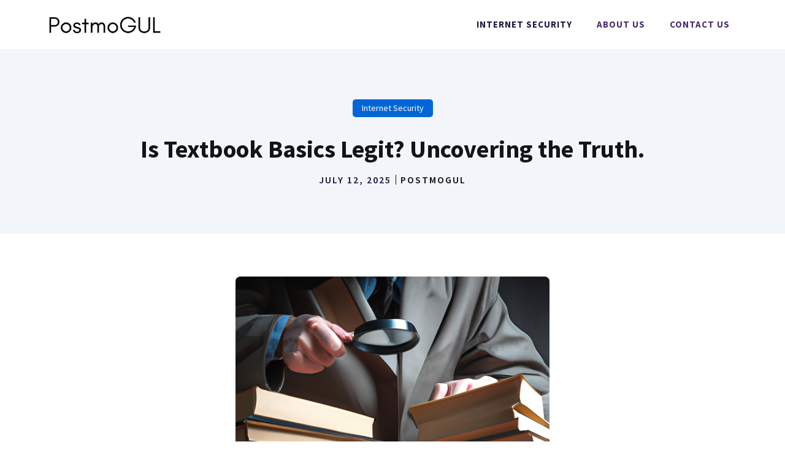

--- FILE ---
content_type: text/html; charset=UTF-8
request_url: https://postmogul.com/is-textbook-basics-legit/
body_size: 15658
content:
<!DOCTYPE html>
<html lang="en-US">
<head>
	<meta charset="UTF-8">
	<title>Is Textbook Basics Legit? Uncovering the Truth. &#8211; Postmogul</title>
<meta name='robots' content='max-image-preview:large' />
<meta name="viewport" content="width=device-width, initial-scale=1"><link rel='dns-prefetch' href='//postmogul.com' />
<link href='https://fonts.gstatic.com' crossorigin rel='preconnect' />
<link href='https://fonts.googleapis.com' crossorigin rel='preconnect' />
<link rel="alternate" type="application/rss+xml" title="Postmogul &raquo; Feed" href="https://postmogul.com/feed/" />
<link rel="alternate" type="application/rss+xml" title="Postmogul &raquo; Comments Feed" href="https://postmogul.com/comments/feed/" />
<link rel="alternate" title="oEmbed (JSON)" type="application/json+oembed" href="https://postmogul.com/wp-json/oembed/1.0/embed?url=https%3A%2F%2Fpostmogul.com%2Fis-textbook-basics-legit%2F" />
<link rel="alternate" title="oEmbed (XML)" type="text/xml+oembed" href="https://postmogul.com/wp-json/oembed/1.0/embed?url=https%3A%2F%2Fpostmogul.com%2Fis-textbook-basics-legit%2F&#038;format=xml" />
<style id='wp-img-auto-sizes-contain-inline-css'>
img:is([sizes=auto i],[sizes^="auto," i]){contain-intrinsic-size:3000px 1500px}
/*# sourceURL=wp-img-auto-sizes-contain-inline-css */
</style>
<style id='wp-emoji-styles-inline-css'>

	img.wp-smiley, img.emoji {
		display: inline !important;
		border: none !important;
		box-shadow: none !important;
		height: 1em !important;
		width: 1em !important;
		margin: 0 0.07em !important;
		vertical-align: -0.1em !important;
		background: none !important;
		padding: 0 !important;
	}
/*# sourceURL=wp-emoji-styles-inline-css */
</style>
<style id='wp-block-library-inline-css'>
:root{--wp-block-synced-color:#7a00df;--wp-block-synced-color--rgb:122,0,223;--wp-bound-block-color:var(--wp-block-synced-color);--wp-editor-canvas-background:#ddd;--wp-admin-theme-color:#007cba;--wp-admin-theme-color--rgb:0,124,186;--wp-admin-theme-color-darker-10:#006ba1;--wp-admin-theme-color-darker-10--rgb:0,107,160.5;--wp-admin-theme-color-darker-20:#005a87;--wp-admin-theme-color-darker-20--rgb:0,90,135;--wp-admin-border-width-focus:2px}@media (min-resolution:192dpi){:root{--wp-admin-border-width-focus:1.5px}}.wp-element-button{cursor:pointer}:root .has-very-light-gray-background-color{background-color:#eee}:root .has-very-dark-gray-background-color{background-color:#313131}:root .has-very-light-gray-color{color:#eee}:root .has-very-dark-gray-color{color:#313131}:root .has-vivid-green-cyan-to-vivid-cyan-blue-gradient-background{background:linear-gradient(135deg,#00d084,#0693e3)}:root .has-purple-crush-gradient-background{background:linear-gradient(135deg,#34e2e4,#4721fb 50%,#ab1dfe)}:root .has-hazy-dawn-gradient-background{background:linear-gradient(135deg,#faaca8,#dad0ec)}:root .has-subdued-olive-gradient-background{background:linear-gradient(135deg,#fafae1,#67a671)}:root .has-atomic-cream-gradient-background{background:linear-gradient(135deg,#fdd79a,#004a59)}:root .has-nightshade-gradient-background{background:linear-gradient(135deg,#330968,#31cdcf)}:root .has-midnight-gradient-background{background:linear-gradient(135deg,#020381,#2874fc)}:root{--wp--preset--font-size--normal:16px;--wp--preset--font-size--huge:42px}.has-regular-font-size{font-size:1em}.has-larger-font-size{font-size:2.625em}.has-normal-font-size{font-size:var(--wp--preset--font-size--normal)}.has-huge-font-size{font-size:var(--wp--preset--font-size--huge)}.has-text-align-center{text-align:center}.has-text-align-left{text-align:left}.has-text-align-right{text-align:right}.has-fit-text{white-space:nowrap!important}#end-resizable-editor-section{display:none}.aligncenter{clear:both}.items-justified-left{justify-content:flex-start}.items-justified-center{justify-content:center}.items-justified-right{justify-content:flex-end}.items-justified-space-between{justify-content:space-between}.screen-reader-text{border:0;clip-path:inset(50%);height:1px;margin:-1px;overflow:hidden;padding:0;position:absolute;width:1px;word-wrap:normal!important}.screen-reader-text:focus{background-color:#ddd;clip-path:none;color:#444;display:block;font-size:1em;height:auto;left:5px;line-height:normal;padding:15px 23px 14px;text-decoration:none;top:5px;width:auto;z-index:100000}html :where(.has-border-color){border-style:solid}html :where([style*=border-top-color]){border-top-style:solid}html :where([style*=border-right-color]){border-right-style:solid}html :where([style*=border-bottom-color]){border-bottom-style:solid}html :where([style*=border-left-color]){border-left-style:solid}html :where([style*=border-width]){border-style:solid}html :where([style*=border-top-width]){border-top-style:solid}html :where([style*=border-right-width]){border-right-style:solid}html :where([style*=border-bottom-width]){border-bottom-style:solid}html :where([style*=border-left-width]){border-left-style:solid}html :where(img[class*=wp-image-]){height:auto;max-width:100%}:where(figure){margin:0 0 1em}html :where(.is-position-sticky){--wp-admin--admin-bar--position-offset:var(--wp-admin--admin-bar--height,0px)}@media screen and (max-width:600px){html :where(.is-position-sticky){--wp-admin--admin-bar--position-offset:0px}}

/*# sourceURL=wp-block-library-inline-css */
</style><style id='global-styles-inline-css'>
:root{--wp--preset--aspect-ratio--square: 1;--wp--preset--aspect-ratio--4-3: 4/3;--wp--preset--aspect-ratio--3-4: 3/4;--wp--preset--aspect-ratio--3-2: 3/2;--wp--preset--aspect-ratio--2-3: 2/3;--wp--preset--aspect-ratio--16-9: 16/9;--wp--preset--aspect-ratio--9-16: 9/16;--wp--preset--color--black: #000000;--wp--preset--color--cyan-bluish-gray: #abb8c3;--wp--preset--color--white: #ffffff;--wp--preset--color--pale-pink: #f78da7;--wp--preset--color--vivid-red: #cf2e2e;--wp--preset--color--luminous-vivid-orange: #ff6900;--wp--preset--color--luminous-vivid-amber: #fcb900;--wp--preset--color--light-green-cyan: #7bdcb5;--wp--preset--color--vivid-green-cyan: #00d084;--wp--preset--color--pale-cyan-blue: #8ed1fc;--wp--preset--color--vivid-cyan-blue: #0693e3;--wp--preset--color--vivid-purple: #9b51e0;--wp--preset--color--contrast: var(--contrast);--wp--preset--color--contrast-2: var(--contrast-2);--wp--preset--color--contrast-3: var(--contrast-3);--wp--preset--color--base: var(--base);--wp--preset--color--base-2: var(--base-2);--wp--preset--color--base-3: var(--base-3);--wp--preset--color--accent: var(--accent);--wp--preset--color--accent-hover: var(--accent-hover);--wp--preset--color--accent-2: var(--accent-2);--wp--preset--gradient--vivid-cyan-blue-to-vivid-purple: linear-gradient(135deg,rgb(6,147,227) 0%,rgb(155,81,224) 100%);--wp--preset--gradient--light-green-cyan-to-vivid-green-cyan: linear-gradient(135deg,rgb(122,220,180) 0%,rgb(0,208,130) 100%);--wp--preset--gradient--luminous-vivid-amber-to-luminous-vivid-orange: linear-gradient(135deg,rgb(252,185,0) 0%,rgb(255,105,0) 100%);--wp--preset--gradient--luminous-vivid-orange-to-vivid-red: linear-gradient(135deg,rgb(255,105,0) 0%,rgb(207,46,46) 100%);--wp--preset--gradient--very-light-gray-to-cyan-bluish-gray: linear-gradient(135deg,rgb(238,238,238) 0%,rgb(169,184,195) 100%);--wp--preset--gradient--cool-to-warm-spectrum: linear-gradient(135deg,rgb(74,234,220) 0%,rgb(151,120,209) 20%,rgb(207,42,186) 40%,rgb(238,44,130) 60%,rgb(251,105,98) 80%,rgb(254,248,76) 100%);--wp--preset--gradient--blush-light-purple: linear-gradient(135deg,rgb(255,206,236) 0%,rgb(152,150,240) 100%);--wp--preset--gradient--blush-bordeaux: linear-gradient(135deg,rgb(254,205,165) 0%,rgb(254,45,45) 50%,rgb(107,0,62) 100%);--wp--preset--gradient--luminous-dusk: linear-gradient(135deg,rgb(255,203,112) 0%,rgb(199,81,192) 50%,rgb(65,88,208) 100%);--wp--preset--gradient--pale-ocean: linear-gradient(135deg,rgb(255,245,203) 0%,rgb(182,227,212) 50%,rgb(51,167,181) 100%);--wp--preset--gradient--electric-grass: linear-gradient(135deg,rgb(202,248,128) 0%,rgb(113,206,126) 100%);--wp--preset--gradient--midnight: linear-gradient(135deg,rgb(2,3,129) 0%,rgb(40,116,252) 100%);--wp--preset--font-size--small: 13px;--wp--preset--font-size--medium: 20px;--wp--preset--font-size--large: 36px;--wp--preset--font-size--x-large: 42px;--wp--preset--spacing--20: 0.44rem;--wp--preset--spacing--30: 0.67rem;--wp--preset--spacing--40: 1rem;--wp--preset--spacing--50: 1.5rem;--wp--preset--spacing--60: 2.25rem;--wp--preset--spacing--70: 3.38rem;--wp--preset--spacing--80: 5.06rem;--wp--preset--shadow--natural: 6px 6px 9px rgba(0, 0, 0, 0.2);--wp--preset--shadow--deep: 12px 12px 50px rgba(0, 0, 0, 0.4);--wp--preset--shadow--sharp: 6px 6px 0px rgba(0, 0, 0, 0.2);--wp--preset--shadow--outlined: 6px 6px 0px -3px rgb(255, 255, 255), 6px 6px rgb(0, 0, 0);--wp--preset--shadow--crisp: 6px 6px 0px rgb(0, 0, 0);}:where(.is-layout-flex){gap: 0.5em;}:where(.is-layout-grid){gap: 0.5em;}body .is-layout-flex{display: flex;}.is-layout-flex{flex-wrap: wrap;align-items: center;}.is-layout-flex > :is(*, div){margin: 0;}body .is-layout-grid{display: grid;}.is-layout-grid > :is(*, div){margin: 0;}:where(.wp-block-columns.is-layout-flex){gap: 2em;}:where(.wp-block-columns.is-layout-grid){gap: 2em;}:where(.wp-block-post-template.is-layout-flex){gap: 1.25em;}:where(.wp-block-post-template.is-layout-grid){gap: 1.25em;}.has-black-color{color: var(--wp--preset--color--black) !important;}.has-cyan-bluish-gray-color{color: var(--wp--preset--color--cyan-bluish-gray) !important;}.has-white-color{color: var(--wp--preset--color--white) !important;}.has-pale-pink-color{color: var(--wp--preset--color--pale-pink) !important;}.has-vivid-red-color{color: var(--wp--preset--color--vivid-red) !important;}.has-luminous-vivid-orange-color{color: var(--wp--preset--color--luminous-vivid-orange) !important;}.has-luminous-vivid-amber-color{color: var(--wp--preset--color--luminous-vivid-amber) !important;}.has-light-green-cyan-color{color: var(--wp--preset--color--light-green-cyan) !important;}.has-vivid-green-cyan-color{color: var(--wp--preset--color--vivid-green-cyan) !important;}.has-pale-cyan-blue-color{color: var(--wp--preset--color--pale-cyan-blue) !important;}.has-vivid-cyan-blue-color{color: var(--wp--preset--color--vivid-cyan-blue) !important;}.has-vivid-purple-color{color: var(--wp--preset--color--vivid-purple) !important;}.has-black-background-color{background-color: var(--wp--preset--color--black) !important;}.has-cyan-bluish-gray-background-color{background-color: var(--wp--preset--color--cyan-bluish-gray) !important;}.has-white-background-color{background-color: var(--wp--preset--color--white) !important;}.has-pale-pink-background-color{background-color: var(--wp--preset--color--pale-pink) !important;}.has-vivid-red-background-color{background-color: var(--wp--preset--color--vivid-red) !important;}.has-luminous-vivid-orange-background-color{background-color: var(--wp--preset--color--luminous-vivid-orange) !important;}.has-luminous-vivid-amber-background-color{background-color: var(--wp--preset--color--luminous-vivid-amber) !important;}.has-light-green-cyan-background-color{background-color: var(--wp--preset--color--light-green-cyan) !important;}.has-vivid-green-cyan-background-color{background-color: var(--wp--preset--color--vivid-green-cyan) !important;}.has-pale-cyan-blue-background-color{background-color: var(--wp--preset--color--pale-cyan-blue) !important;}.has-vivid-cyan-blue-background-color{background-color: var(--wp--preset--color--vivid-cyan-blue) !important;}.has-vivid-purple-background-color{background-color: var(--wp--preset--color--vivid-purple) !important;}.has-black-border-color{border-color: var(--wp--preset--color--black) !important;}.has-cyan-bluish-gray-border-color{border-color: var(--wp--preset--color--cyan-bluish-gray) !important;}.has-white-border-color{border-color: var(--wp--preset--color--white) !important;}.has-pale-pink-border-color{border-color: var(--wp--preset--color--pale-pink) !important;}.has-vivid-red-border-color{border-color: var(--wp--preset--color--vivid-red) !important;}.has-luminous-vivid-orange-border-color{border-color: var(--wp--preset--color--luminous-vivid-orange) !important;}.has-luminous-vivid-amber-border-color{border-color: var(--wp--preset--color--luminous-vivid-amber) !important;}.has-light-green-cyan-border-color{border-color: var(--wp--preset--color--light-green-cyan) !important;}.has-vivid-green-cyan-border-color{border-color: var(--wp--preset--color--vivid-green-cyan) !important;}.has-pale-cyan-blue-border-color{border-color: var(--wp--preset--color--pale-cyan-blue) !important;}.has-vivid-cyan-blue-border-color{border-color: var(--wp--preset--color--vivid-cyan-blue) !important;}.has-vivid-purple-border-color{border-color: var(--wp--preset--color--vivid-purple) !important;}.has-vivid-cyan-blue-to-vivid-purple-gradient-background{background: var(--wp--preset--gradient--vivid-cyan-blue-to-vivid-purple) !important;}.has-light-green-cyan-to-vivid-green-cyan-gradient-background{background: var(--wp--preset--gradient--light-green-cyan-to-vivid-green-cyan) !important;}.has-luminous-vivid-amber-to-luminous-vivid-orange-gradient-background{background: var(--wp--preset--gradient--luminous-vivid-amber-to-luminous-vivid-orange) !important;}.has-luminous-vivid-orange-to-vivid-red-gradient-background{background: var(--wp--preset--gradient--luminous-vivid-orange-to-vivid-red) !important;}.has-very-light-gray-to-cyan-bluish-gray-gradient-background{background: var(--wp--preset--gradient--very-light-gray-to-cyan-bluish-gray) !important;}.has-cool-to-warm-spectrum-gradient-background{background: var(--wp--preset--gradient--cool-to-warm-spectrum) !important;}.has-blush-light-purple-gradient-background{background: var(--wp--preset--gradient--blush-light-purple) !important;}.has-blush-bordeaux-gradient-background{background: var(--wp--preset--gradient--blush-bordeaux) !important;}.has-luminous-dusk-gradient-background{background: var(--wp--preset--gradient--luminous-dusk) !important;}.has-pale-ocean-gradient-background{background: var(--wp--preset--gradient--pale-ocean) !important;}.has-electric-grass-gradient-background{background: var(--wp--preset--gradient--electric-grass) !important;}.has-midnight-gradient-background{background: var(--wp--preset--gradient--midnight) !important;}.has-small-font-size{font-size: var(--wp--preset--font-size--small) !important;}.has-medium-font-size{font-size: var(--wp--preset--font-size--medium) !important;}.has-large-font-size{font-size: var(--wp--preset--font-size--large) !important;}.has-x-large-font-size{font-size: var(--wp--preset--font-size--x-large) !important;}
/*# sourceURL=global-styles-inline-css */
</style>

<style id='classic-theme-styles-inline-css'>
/*! This file is auto-generated */
.wp-block-button__link{color:#fff;background-color:#32373c;border-radius:9999px;box-shadow:none;text-decoration:none;padding:calc(.667em + 2px) calc(1.333em + 2px);font-size:1.125em}.wp-block-file__button{background:#32373c;color:#fff;text-decoration:none}
/*# sourceURL=/wp-includes/css/classic-themes.min.css */
</style>
<link rel='stylesheet' id='toc-screen-css' href='https://postmogul.com/wp-content/plugins/table-of-contents-plus/screen.min.css?ver=2411.1' media='all' />
<link rel='stylesheet' id='generate-style-css' href='https://postmogul.com/wp-content/themes/generatepress/assets/css/main.min.css?ver=3.6.1' media='all' />
<style id='generate-style-inline-css'>
body{background-color:var(--base-3);color:var(--contrast);}a{color:var(--accent-2);}a:hover, a:focus, a:active{color:var(--contrast);}.wp-block-group__inner-container{max-width:1200px;margin-left:auto;margin-right:auto;}.site-header .header-image{width:200px;}:root{--contrast:#141414;--contrast-2:#1b1b42;--contrast-3:#9898b1;--base:#e1e6ed;--base-2:#f2f5fa;--base-3:#ffffff;--accent:#482d70;--accent-hover:#5e3f8c;--accent-2:#192b80;}:root .has-contrast-color{color:var(--contrast);}:root .has-contrast-background-color{background-color:var(--contrast);}:root .has-contrast-2-color{color:var(--contrast-2);}:root .has-contrast-2-background-color{background-color:var(--contrast-2);}:root .has-contrast-3-color{color:var(--contrast-3);}:root .has-contrast-3-background-color{background-color:var(--contrast-3);}:root .has-base-color{color:var(--base);}:root .has-base-background-color{background-color:var(--base);}:root .has-base-2-color{color:var(--base-2);}:root .has-base-2-background-color{background-color:var(--base-2);}:root .has-base-3-color{color:var(--base-3);}:root .has-base-3-background-color{background-color:var(--base-3);}:root .has-accent-color{color:var(--accent);}:root .has-accent-background-color{background-color:var(--accent);}:root .has-accent-hover-color{color:var(--accent-hover);}:root .has-accent-hover-background-color{background-color:var(--accent-hover);}:root .has-accent-2-color{color:var(--accent-2);}:root .has-accent-2-background-color{background-color:var(--accent-2);}body, button, input, select, textarea{font-family:Source Sans Pro, sans-serif;font-size:19px;}body{line-height:1.5;}.main-navigation a, .main-navigation .menu-toggle, .main-navigation .menu-bar-items{font-weight:700;text-transform:uppercase;font-size:15px;}button:not(.menu-toggle),html input[type="button"],input[type="reset"],input[type="submit"],.button,.wp-block-button .wp-block-button__link{font-weight:600;font-size:19px;}h1{font-weight:700;font-size:40px;line-height:1.1;}h2{font-weight:600;font-size:32px;line-height:1.2;}h3{font-weight:600;font-size:26px;line-height:1.3;}h4{font-weight:600;font-size:21px;line-height:1.4;}.main-title{font-weight:bold;text-transform:uppercase;font-size:29px;}.top-bar{background-color:#636363;color:#ffffff;}.top-bar a{color:#ffffff;}.top-bar a:hover{color:#303030;}.site-header{background-color:var(--base-3);}.main-title a,.main-title a:hover{color:var(--accent-2);}.site-description{color:var(--contrast-3);}.main-navigation .main-nav ul li a, .main-navigation .menu-toggle, .main-navigation .menu-bar-items{color:var(--accent);}.main-navigation .main-nav ul li:not([class*="current-menu-"]):hover > a, .main-navigation .main-nav ul li:not([class*="current-menu-"]):focus > a, .main-navigation .main-nav ul li.sfHover:not([class*="current-menu-"]) > a, .main-navigation .menu-bar-item:hover > a, .main-navigation .menu-bar-item.sfHover > a{color:var(--contrast-2);}button.menu-toggle:hover,button.menu-toggle:focus{color:var(--accent);}.main-navigation .main-nav ul li[class*="current-menu-"] > a{color:var(--contrast-2);}.navigation-search input[type="search"],.navigation-search input[type="search"]:active, .navigation-search input[type="search"]:focus, .main-navigation .main-nav ul li.search-item.active > a, .main-navigation .menu-bar-items .search-item.active > a{color:var(--contrast-2);}.main-navigation ul ul{background-color:#eaeaea;}.main-navigation .main-nav ul ul li a{color:#515151;}.main-navigation .main-nav ul ul li:not([class*="current-menu-"]):hover > a,.main-navigation .main-nav ul ul li:not([class*="current-menu-"]):focus > a, .main-navigation .main-nav ul ul li.sfHover:not([class*="current-menu-"]) > a{color:#7a8896;background-color:#eaeaea;}.main-navigation .main-nav ul ul li[class*="current-menu-"] > a{color:#7a8896;background-color:#eaeaea;}.separate-containers .inside-article, .separate-containers .comments-area, .separate-containers .page-header, .one-container .container, .separate-containers .paging-navigation, .inside-page-header{background-color:var(--base-3);}.entry-title a{color:var(--contrast);}.entry-title a:hover{color:var(--accent-2);}.entry-meta{color:var(--contrast-2);}.sidebar .widget{background-color:rgba(242,245,250,0.4);}.footer-widgets{background-color:var(--base-3);}.site-info{background-color:var(--base-3);}input[type="text"],input[type="email"],input[type="url"],input[type="password"],input[type="search"],input[type="tel"],input[type="number"],textarea,select{color:var(--contrast);background-color:#ffffff;border-color:var(--base);}input[type="text"]:focus,input[type="email"]:focus,input[type="url"]:focus,input[type="password"]:focus,input[type="search"]:focus,input[type="tel"]:focus,input[type="number"]:focus,textarea:focus,select:focus{color:var(--contrast);background-color:#ffffff;border-color:var(--contrast-3);}button,html input[type="button"],input[type="reset"],input[type="submit"],a.button,a.wp-block-button__link:not(.has-background){color:var(--base-3);background-color:var(--accent);}button:hover,html input[type="button"]:hover,input[type="reset"]:hover,input[type="submit"]:hover,a.button:hover,button:focus,html input[type="button"]:focus,input[type="reset"]:focus,input[type="submit"]:focus,a.button:focus,a.wp-block-button__link:not(.has-background):active,a.wp-block-button__link:not(.has-background):focus,a.wp-block-button__link:not(.has-background):hover{color:var(--base-3);background-color:var(--accent-hover);}a.generate-back-to-top{background-color:rgba( 0,0,0,0.4 );color:#ffffff;}a.generate-back-to-top:hover,a.generate-back-to-top:focus{background-color:rgba( 0,0,0,0.6 );color:#ffffff;}:root{--gp-search-modal-bg-color:var(--base-3);--gp-search-modal-text-color:var(--contrast);--gp-search-modal-overlay-bg-color:rgba(0,0,0,0.2);}@media (max-width: 992px){.main-navigation .menu-bar-item:hover > a, .main-navigation .menu-bar-item.sfHover > a{background:none;color:var(--accent);}}.inside-header{padding:10px 30px 10px 30px;}.nav-below-header .main-navigation .inside-navigation.grid-container, .nav-above-header .main-navigation .inside-navigation.grid-container{padding:0px 10px 0px 10px;}.separate-containers .inside-article, .separate-containers .comments-area, .separate-containers .page-header, .separate-containers .paging-navigation, .one-container .site-content, .inside-page-header{padding:70px 30px 20px 30px;}.site-main .wp-block-group__inner-container{padding:70px 30px 20px 30px;}.separate-containers .paging-navigation{padding-top:20px;padding-bottom:20px;}.entry-content .alignwide, body:not(.no-sidebar) .entry-content .alignfull{margin-left:-30px;width:calc(100% + 60px);max-width:calc(100% + 60px);}.one-container.right-sidebar .site-main,.one-container.both-right .site-main{margin-right:30px;}.one-container.left-sidebar .site-main,.one-container.both-left .site-main{margin-left:30px;}.one-container.both-sidebars .site-main{margin:0px 30px 0px 30px;}.sidebar .widget, .page-header, .widget-area .main-navigation, .site-main > *{margin-bottom:40px;}.separate-containers .site-main{margin:40px;}.both-right .inside-left-sidebar,.both-left .inside-left-sidebar{margin-right:20px;}.both-right .inside-right-sidebar,.both-left .inside-right-sidebar{margin-left:20px;}.one-container.archive .post:not(:last-child):not(.is-loop-template-item), .one-container.blog .post:not(:last-child):not(.is-loop-template-item){padding-bottom:20px;}.separate-containers .featured-image{margin-top:40px;}.separate-containers .inside-right-sidebar, .separate-containers .inside-left-sidebar{margin-top:40px;margin-bottom:40px;}.rtl .menu-item-has-children .dropdown-menu-toggle{padding-left:20px;}.rtl .main-navigation .main-nav ul li.menu-item-has-children > a{padding-right:20px;}.widget-area .widget{padding:30px;}.footer-widgets-container{padding:0px 40px 0px 40px;}.inside-site-info{padding:20px;}@media (max-width:768px){.separate-containers .inside-article, .separate-containers .comments-area, .separate-containers .page-header, .separate-containers .paging-navigation, .one-container .site-content, .inside-page-header{padding:80px 30px 20px 30px;}.site-main .wp-block-group__inner-container{padding:80px 30px 20px 30px;}.inside-top-bar{padding-right:30px;padding-left:30px;}.inside-header{padding-top:20px;padding-right:20px;padding-bottom:20px;padding-left:30px;}.widget-area .widget{padding-top:20px;padding-right:20px;padding-bottom:20px;padding-left:20px;}.footer-widgets-container{padding-top:0px;padding-right:0px;padding-bottom:0px;padding-left:0px;}.inside-site-info{padding-right:30px;padding-left:30px;}.entry-content .alignwide, body:not(.no-sidebar) .entry-content .alignfull{margin-left:-30px;width:calc(100% + 60px);max-width:calc(100% + 60px);}.one-container .site-main .paging-navigation{margin-bottom:40px;}}/* End cached CSS */.is-right-sidebar{width:25%;}.is-left-sidebar{width:30%;}.site-content .content-area{width:100%;}@media (max-width: 992px){.main-navigation .menu-toggle,.sidebar-nav-mobile:not(#sticky-placeholder){display:block;}.main-navigation ul,.gen-sidebar-nav,.main-navigation:not(.slideout-navigation):not(.toggled) .main-nav > ul,.has-inline-mobile-toggle #site-navigation .inside-navigation > *:not(.navigation-search):not(.main-nav){display:none;}.nav-align-right .inside-navigation,.nav-align-center .inside-navigation{justify-content:space-between;}.has-inline-mobile-toggle .mobile-menu-control-wrapper{display:flex;flex-wrap:wrap;}.has-inline-mobile-toggle .inside-header{flex-direction:row;text-align:left;flex-wrap:wrap;}.has-inline-mobile-toggle .header-widget,.has-inline-mobile-toggle #site-navigation{flex-basis:100%;}.nav-float-left .has-inline-mobile-toggle #site-navigation{order:10;}}
#content {max-width: 750px;margin-left: auto;margin-right: auto;}
.dynamic-author-image-rounded{border-radius:100%;}.dynamic-featured-image, .dynamic-author-image{vertical-align:middle;}.one-container.blog .dynamic-content-template:not(:last-child), .one-container.archive .dynamic-content-template:not(:last-child){padding-bottom:0px;}.dynamic-entry-excerpt > p:last-child{margin-bottom:0px;}
.post-image:not(:first-child), .page-content:not(:first-child), .entry-content:not(:first-child), .entry-summary:not(:first-child), footer.entry-meta{margin-top:1.1em;}.post-image-above-header .inside-article div.featured-image, .post-image-above-header .inside-article div.post-image{margin-bottom:1.1em;}.main-navigation.slideout-navigation .main-nav > ul > li > a{line-height:60px;}
/*# sourceURL=generate-style-inline-css */
</style>
<link rel='stylesheet' id='generate-google-fonts-css' href='https://fonts.googleapis.com/css?family=Source+Sans+Pro%3Aregular%2C600%2C700&#038;display=auto&#038;ver=3.6.1' media='all' />
<style id='generateblocks-inline-css'>
.gb-container.gb-tabs__item:not(.gb-tabs__item-open){display:none;}.gb-container-4b3ebfac{position:relative;text-align:center;padding:80px 30px;background-color:var(--base-2);}.gb-container-b7701407{display:flex;align-items:center;justify-content:center;text-align:left;padding:0;}.gb-container-721f9ff2{max-width:1200px;text-align:center;margin-right:auto;margin-left:auto;}.gb-container-c3005767{min-height:30px;margin-top:40px;margin-bottom:40px;background-image:url(https://postmogul.com/wp-content/uploads/2023/02/PostmoGul.png);background-repeat:no-repeat;background-position:center center;background-size:contain;}.gb-container-c3005767.gb-has-dynamic-bg{background-image:var(--background-url);}.gb-container-c3005767.gb-no-dynamic-bg{background-image:none;}.gb-accordion__item:not(.gb-accordion__item-open) > .gb-button .gb-accordion__icon-open{display:none;}.gb-accordion__item.gb-accordion__item-open > .gb-button .gb-accordion__icon{display:none;}a.gb-button-dbe97e02{display:inline-flex;font-size:14px;padding:4px 15px;margin-bottom:30px;border-radius:5px;background-color:#0366d6;color:#ffffff;text-decoration:none;}a.gb-button-dbe97e02:hover, a.gb-button-dbe97e02:active, a.gb-button-dbe97e02:focus{background-color:#222222;color:#ffffff;}p.gb-headline-77450999{font-size:16px;line-height:1em;letter-spacing:0.125em;font-weight:600;text-transform:uppercase;padding-right:7px;margin-bottom:0px;color:#1b1b42;}p.gb-headline-62a902ad{font-size:16px;line-height:1em;letter-spacing:0.125em;font-weight:600;text-transform:uppercase;padding-left:7px;margin-bottom:0px;border-left-width:1px;border-left-style:solid;}p.gb-headline-62a902ad a{color:var(--contrast);}p.gb-headline-62a902ad a:hover{color:var(--accent-2);}@media (max-width: 767px) {.gb-container-4b3ebfac{padding-top:80px;padding-bottom:80px;}a.gb-button-dbe97e02{margin-bottom:20px;}}:root{--gb-container-width:1200px;}.gb-container .wp-block-image img{vertical-align:middle;}.gb-grid-wrapper .wp-block-image{margin-bottom:0;}.gb-highlight{background:none;}.gb-shape{line-height:0;}.gb-container-link{position:absolute;top:0;right:0;bottom:0;left:0;z-index:99;}
/*# sourceURL=generateblocks-inline-css */
</style>
<link rel='stylesheet' id='generate-blog-images-css' href='https://postmogul.com/wp-content/plugins/gp-premium/blog/functions/css/featured-images.min.css?ver=2.5.5' media='all' />
<link rel='stylesheet' id='generate-offside-css' href='https://postmogul.com/wp-content/plugins/gp-premium/menu-plus/functions/css/offside.min.css?ver=2.5.5' media='all' />
<style id='generate-offside-inline-css'>
:root{--gp-slideout-width:265px;}.slideout-navigation.main-navigation{background-color:var(--contrast-2);}.slideout-navigation.main-navigation .main-nav ul li a{color:#ffffff;}.slideout-navigation.main-navigation ul ul{background-color:rgba(0,0,0,0);}.slideout-navigation.main-navigation .main-nav ul ul li a{color:#ffffff;}.slideout-navigation.main-navigation .main-nav ul li:not([class*="current-menu-"]):hover > a, .slideout-navigation.main-navigation .main-nav ul li:not([class*="current-menu-"]):focus > a, .slideout-navigation.main-navigation .main-nav ul li.sfHover:not([class*="current-menu-"]) > a{color:#f2f5fa;}.slideout-navigation.main-navigation .main-nav ul ul li:not([class*="current-menu-"]):hover > a, .slideout-navigation.main-navigation .main-nav ul ul li:not([class*="current-menu-"]):focus > a, .slideout-navigation.main-navigation .main-nav ul ul li.sfHover:not([class*="current-menu-"]) > a{background-color:rgba(0,0,0,0);}.slideout-navigation.main-navigation .main-nav ul li[class*="current-menu-"] > a{color:#ffffff;}.slideout-navigation.main-navigation .main-nav ul ul li[class*="current-menu-"] > a{background-color:rgba(0,0,0,0);}.slideout-navigation, .slideout-navigation a{color:#ffffff;}.slideout-navigation button.slideout-exit{color:#ffffff;padding-left:20px;padding-right:20px;}.slide-opened nav.toggled .menu-toggle:before{display:none;}@media (max-width: 992px){.menu-bar-item.slideout-toggle{display:none;}}
.slideout-navigation.main-navigation .main-nav ul li a{font-weight:600;text-transform:uppercase;font-size:20px;}@media (max-width:768px){.slideout-navigation.main-navigation .main-nav ul li a{font-size:20px;}}
/*# sourceURL=generate-offside-inline-css */
</style>
<script src="https://postmogul.com/wp-includes/js/jquery/jquery.min.js?ver=3.7.1" id="jquery-core-js"></script>
<script src="https://postmogul.com/wp-includes/js/jquery/jquery-migrate.min.js?ver=3.4.1" id="jquery-migrate-js"></script>
<link rel="https://api.w.org/" href="https://postmogul.com/wp-json/" /><link rel="alternate" title="JSON" type="application/json" href="https://postmogul.com/wp-json/wp/v2/posts/3541" /><link rel="EditURI" type="application/rsd+xml" title="RSD" href="https://postmogul.com/xmlrpc.php?rsd" />
<meta name="generator" content="WordPress 6.9" />
<link rel="canonical" href="https://postmogul.com/is-textbook-basics-legit/" />
<link rel='shortlink' href='https://postmogul.com/?p=3541' />
<!-- FIFU:meta:begin:image -->
<meta property="og:image" content="http://postmogul.com/wp-content/uploads/2023/02/Is-Textbook-Basics-Legit-Uncovering-the-Truth.-H.png" />
<!-- FIFU:meta:end:image --><!-- FIFU:meta:begin:twitter -->
<meta name="twitter:card" content="summary_large_image" />
<meta name="twitter:title" content="Is Textbook Basics Legit? Uncovering the Truth." />
<meta name="twitter:description" content="" />
<meta name="twitter:image" content="http://postmogul.com/wp-content/uploads/2023/02/Is-Textbook-Basics-Legit-Uncovering-the-Truth.-H.png" />
<!-- FIFU:meta:end:twitter -->		<!-- HappyForms global container -->
		<script type="text/javascript">HappyForms = {};</script>
		<!-- End of HappyForms global container -->
		<link rel="icon" href="https://postmogul.com/wp-content/uploads/2023/02/cropped-p-32x32.png" sizes="32x32" />
<link rel="icon" href="https://postmogul.com/wp-content/uploads/2023/02/cropped-p-192x192.png" sizes="192x192" />
<link rel="apple-touch-icon" href="https://postmogul.com/wp-content/uploads/2023/02/cropped-p-180x180.png" />
<meta name="msapplication-TileImage" content="https://postmogul.com/wp-content/uploads/2023/02/cropped-p-270x270.png" />

<!-- FIFU:jsonld:begin -->
<script type="application/ld+json">{"@context":"https://schema.org","@type":"BlogPosting","headline":"Is Textbook Basics Legit? Uncovering the Truth.","url":"https://postmogul.com/is-textbook-basics-legit/","mainEntityOfPage":"https://postmogul.com/is-textbook-basics-legit/","image":[{"@type":"ImageObject","url":"http://postmogul.com/wp-content/uploads/2023/02/Is-Textbook-Basics-Legit-Uncovering-the-Truth.-H.png"}],"datePublished":"2025-07-12T18:22:12+00:00","dateModified":"2025-07-12T18:22:12+00:00","author":{"@type":"Person","name":"postmogul","url":"https://postmogul.com/author/postmogul/"}}</script>
<!-- FIFU:jsonld:end -->
		<style id="wp-custom-css">
			/* GeneratePress Site CSS */ .main-navigation a {
	letter-spacing: 1px;
}

.featured-image img, .post-image img {
	border-radius: 8px;
}

.drop-shadow {
	box-shadow: 0px 0px 20px rgba(200, 200, 200, 0.2);
}

.round-top-corners img {
	border-radius: 8px 8px 0px 0px;
}

.main-navigation:not(.slideout-navigation) .main-nav li.nav-button a {
	color: var(--accent);
	border: 3px;
	border-style: solid;
	line-height: 36px;
	border-radius: 2px;
	margin-left: 20px;
	transition: all 0.6s ease 0s;
}

.main-navigation:not(.slideout-navigation) .main-nav li.nav-button a:hover {
	color: var(--accent-hover);
} /* End GeneratePress Site CSS */		</style>
		<link rel="preload" as="image" href="https://postmogul.com/wp-content/uploads/2023/02/Is-Textbook-Basics-Legit-Uncovering-the-Truth.-H.png"><link rel="preload" as="image" href="https://postmogul.com/wp-content/uploads/2023/02/Is-Textbook-Basics-Legit-Uncovering-the-Truth.-H.png"></head>



<body class="wp-singular post-template-default single single-post postid-3541 single-format-standard wp-custom-logo wp-embed-responsive wp-theme-generatepress post-image-above-header post-image-aligned-center slideout-enabled slideout-mobile sticky-menu-fade no-sidebar nav-float-right one-container header-aligned-left dropdown-hover featured-image-active" itemtype="https://schema.org/Blog" itemscope>
	<a class="screen-reader-text skip-link" href="#content" title="Skip to content">Skip to content</a>		<header class="site-header has-inline-mobile-toggle" id="masthead" aria-label="Site"  itemtype="https://schema.org/WPHeader" itemscope>
			<div class="inside-header grid-container">
				<div class="site-logo">
					<a href="https://postmogul.com/" rel="home">
						<img  class="header-image is-logo-image" alt="Postmogul" src="https://postmogul.com/wp-content/uploads/2023/02/PostmoGul.png" width="350" height="70" />
					</a>
				</div>	<nav class="main-navigation mobile-menu-control-wrapper" id="mobile-menu-control-wrapper" aria-label="Mobile Toggle">
				<button data-nav="site-navigation" class="menu-toggle" aria-controls="generate-slideout-menu" aria-expanded="false">
			<span class="gp-icon icon-menu-bars"><svg viewBox="0 0 512 512" aria-hidden="true" xmlns="http://www.w3.org/2000/svg" width="1em" height="1em"><path d="M0 96c0-13.255 10.745-24 24-24h464c13.255 0 24 10.745 24 24s-10.745 24-24 24H24c-13.255 0-24-10.745-24-24zm0 160c0-13.255 10.745-24 24-24h464c13.255 0 24 10.745 24 24s-10.745 24-24 24H24c-13.255 0-24-10.745-24-24zm0 160c0-13.255 10.745-24 24-24h464c13.255 0 24 10.745 24 24s-10.745 24-24 24H24c-13.255 0-24-10.745-24-24z" /></svg><svg viewBox="0 0 512 512" aria-hidden="true" xmlns="http://www.w3.org/2000/svg" width="1em" height="1em"><path d="M71.029 71.029c9.373-9.372 24.569-9.372 33.942 0L256 222.059l151.029-151.03c9.373-9.372 24.569-9.372 33.942 0 9.372 9.373 9.372 24.569 0 33.942L289.941 256l151.03 151.029c9.372 9.373 9.372 24.569 0 33.942-9.373 9.372-24.569 9.372-33.942 0L256 289.941l-151.029 151.03c-9.373 9.372-24.569 9.372-33.942 0-9.372-9.373-9.372-24.569 0-33.942L222.059 256 71.029 104.971c-9.372-9.373-9.372-24.569 0-33.942z" /></svg></span><span class="screen-reader-text">Menu</span>		</button>
	</nav>
			<nav class="main-navigation sub-menu-right" id="site-navigation" aria-label="Primary"  itemtype="https://schema.org/SiteNavigationElement" itemscope>
			<div class="inside-navigation grid-container">
								<button class="menu-toggle" aria-controls="generate-slideout-menu" aria-expanded="false">
					<span class="gp-icon icon-menu-bars"><svg viewBox="0 0 512 512" aria-hidden="true" xmlns="http://www.w3.org/2000/svg" width="1em" height="1em"><path d="M0 96c0-13.255 10.745-24 24-24h464c13.255 0 24 10.745 24 24s-10.745 24-24 24H24c-13.255 0-24-10.745-24-24zm0 160c0-13.255 10.745-24 24-24h464c13.255 0 24 10.745 24 24s-10.745 24-24 24H24c-13.255 0-24-10.745-24-24zm0 160c0-13.255 10.745-24 24-24h464c13.255 0 24 10.745 24 24s-10.745 24-24 24H24c-13.255 0-24-10.745-24-24z" /></svg><svg viewBox="0 0 512 512" aria-hidden="true" xmlns="http://www.w3.org/2000/svg" width="1em" height="1em"><path d="M71.029 71.029c9.373-9.372 24.569-9.372 33.942 0L256 222.059l151.029-151.03c9.373-9.372 24.569-9.372 33.942 0 9.372 9.373 9.372 24.569 0 33.942L289.941 256l151.03 151.029c9.372 9.373 9.372 24.569 0 33.942-9.373 9.372-24.569 9.372-33.942 0L256 289.941l-151.029 151.03c-9.373 9.372-24.569 9.372-33.942 0-9.372-9.373-9.372-24.569 0-33.942L222.059 256 71.029 104.971c-9.372-9.373-9.372-24.569 0-33.942z" /></svg></span><span class="screen-reader-text">Menu</span>				</button>
				<div id="primary-menu" class="main-nav"><ul id="menu-menu" class=" menu sf-menu"><li id="menu-item-3606" class="menu-item menu-item-type-taxonomy menu-item-object-category current-post-ancestor current-menu-parent current-post-parent menu-item-3606"><a href="https://postmogul.com/category/internet-security/">Internet Security</a></li>
<li id="menu-item-4498" class="menu-item menu-item-type-post_type menu-item-object-page menu-item-4498"><a href="https://postmogul.com/about-us/">About Us</a></li>
<li id="menu-item-4499" class="menu-item menu-item-type-post_type menu-item-object-page menu-item-4499"><a href="https://postmogul.com/contact-us/">Contact Us</a></li>
</ul></div>			</div>
		</nav>
					</div>
		</header>
		<div class="gb-container gb-container-4b3ebfac">
<a class="gb-button gb-button-dbe97e02 gb-button-text post-term-item post-term-internet-security" href="https://postmogul.com/category/internet-security/">Internet Security</a>


<h1 class="gb-headline gb-headline-293e93ff gb-headline-text">Is Textbook Basics Legit? Uncovering the Truth.</h1>


<div class="gb-container gb-container-b7701407">

<p class="gb-headline gb-headline-77450999 gb-headline-text"><time class="entry-date published" datetime="2025-07-12T18:22:12+00:00">July 12, 2025</time></p>



<p class="gb-headline gb-headline-62a902ad gb-headline-text"><a href="https://postmogul.com/author/postmogul/">postmogul</a></p>

</div>
</div>
	<div class="site grid-container container hfeed" id="page">
				<div class="site-content" id="content">
			
	<div class="content-area" id="primary">
		<main class="site-main" id="main">
			
<article id="post-3541" class="post-3541 post type-post status-publish format-standard has-post-thumbnail hentry category-internet-security" itemtype="https://schema.org/CreativeWork" itemscope>
	<div class="inside-article">
		<div class="featured-image  page-header-image-single ">
				<img post-id="3541" fifu-featured="1" src="https://postmogul.com/wp-content/uploads/2023/02/Is-Textbook-Basics-Legit-Uncovering-the-Truth.-H.png" class="attachment-full size-full" alt="Is Textbook Basics Legit? Uncovering the Truth." title="Is Textbook Basics Legit? Uncovering the Truth." title="Is Textbook Basics Legit? Uncovering the Truth." itemprop="image" decoding="async" />
			</div>			<header class="entry-header">
				<h1 class="entry-title" itemprop="headline">Is Textbook Basics Legit? Uncovering the Truth.</h1>			</header>
			
		<div class="entry-content" itemprop="text">
			<p><img alt='Is Textbook Basics Legit? Uncovering the Truth.' title='Is Textbook Basics Legit? Uncovering the Truth.' post-id="3541" fifu-featured="1" src="https://postmogul.com/wp-content/uploads/2023/02/Is-Textbook-Basics-Legit-Uncovering-the-Truth.-H.png" width='600' height='500' alt ='Is Textbook Basics Legit? Uncovering the Truth.' style="display:none"></p>
<p><p><b>Questioning if Textbook Basics is real?</b> In this article, we will reveal the facts and help you make a wise decision. Get ready to understand the details of this online textbook renting service. You <em>deserve to gain the most</em> from your textbook spending.</p>
</p>
<div id="toc_container" class="no_bullets"><p class="toc_title">Contents</p><ul class="toc_list"><ul><li><ul><li><a href="#Quick_facts_Is_Textbook_Basics_Legit"><span class="toc_number toc_depth_3">0.0.1</span> Quick facts: Is Textbook Basics Legit</a></li></ul></li></ul></li><li><a href="#Introduction"><span class="toc_number toc_depth_1">1</span> Introduction</a></li><li><a href="#What_is_Textbook_Basics"><span class="toc_number toc_depth_1">2</span> What is Textbook Basics?</a><ul><li><a href="#Overview"><span class="toc_number toc_depth_2">2.1</span> Overview</a></li><li><a href="#Services_Offered"><span class="toc_number toc_depth_2">2.2</span> Services Offered</a></li></ul></li><li><a href="#Is_Textbook_Basics_Legit"><span class="toc_number toc_depth_1">3</span> Is Textbook Basics Legit?</a><ul><li><a href="#Reviews"><span class="toc_number toc_depth_2">3.1</span> Reviews</a></li><li><a href="#Testimonials"><span class="toc_number toc_depth_2">3.2</span> Testimonials</a></li><li><a href="#Legal_Information"><span class="toc_number toc_depth_2">3.3</span> Legal Information</a></li></ul></li><li><a href="#Pros_and_Cons"><span class="toc_number toc_depth_1">4</span> Pros and Cons</a><ul><li><a href="#Pros"><span class="toc_number toc_depth_2">4.1</span> Pros</a></li><li><a href="#Cons"><span class="toc_number toc_depth_2">4.2</span> Cons</a></li></ul></li><li><a href="#Summary"><span class="toc_number toc_depth_1">5</span> Summary</a></li><li><a href="#Conclusion"><span class="toc_number toc_depth_1">6</span> Conclusion</a></li><li><a href="#FAQs_about_Is_Textbook_Basics_Legit"><span class="toc_number toc_depth_1">7</span> FAQs about: Is Textbook Basics Legit</a></li></ul></div>
<h4 style='font-size:20px; font-family:Arial'><span id="Quick_facts_Is_Textbook_Basics_Legit">Quick facts: Is Textbook Basics Legit</span></h4>
<p></p>
<li style="font-family: sans-serif; font-size: 18px;">&#9989; Textbook Basics is a legitimate educational resource for college students, providing an affordable way for students to buy and sell textbooks (Source: Textbook Basics).</li>
<li style="font-family: sans-serif; font-size: 18px;">&#9989; According to Textbook Basics, more than 1 million college students use the service, and it is available in all 50 U.S. states (Source: Textbook Basics).</li>
<li style="font-family: sans-serif; font-size: 18px;">&#9989; Textbook Basics has saved students an estimated $20 million in textbook prices over the past decade (Source: PR Newswire).</li>
<li style="font-family: sans-serif; font-size: 18px;">&#9989; Textbook Basics has an average customer satisfaction rating of 4.3 out of 5 stars (Source: Trustpilot).</li>
<li style="font-family: sans-serif; font-size: 18px;">&#9989; Textbook Basics is an official partner of the College Board and is featured on their website as an approved provider of textbooks (Source: College Board).</li>
<h2><span id="Introduction">Introduction</span></h2>
<p><p><strong>Textbook Basics</strong> is an online store that sells textbooks with discounts. They source directly from publishers and bookstores. This allows them to offer up to <strong>50% off</strong> the regular price. Plus, they have return and refund policies. It sounds ideal to get textbooks at lower costs. But, buyers must consider if Textbook Basics is legit and worth it.</p>
<p>This article examines <em>customer reviews, product quality, and prices</em>. This helps readers decide if Textbook Basics is the right choice for them.</p>
</p>
<h2><span id="What_is_Textbook_Basics">What is Textbook Basics?</span></h2>
<p><p><b>Textbook Basics</b> is <em>THE place to go for students who need e-textbooks</em>. It makes it easy to compare prices of multiple booksellers in one spot. Textbook Basics can offer <strong>cheaper books than Amazon and Chegg</strong>. Its platform is user-friendly, secure, and provides access to reviews and descriptions of course materials. Plus, <strong>free shipping on orders over $75</strong> and a <strong>30-day return policy</strong>!</p>
<p>Get hardcover or digital books for your semester, and save money on your educational needs with <strong>Textbook Basics</strong>.</p>
</p>
<h3><span id="Overview">Overview</span></h3>
<p><p><b>Textbook Basics</b> is a well-known e-commerce platform. It specializes in selling textbooks to college students. Founded in 2018, it offers <em>new &#038; used textbooks at discounted prices</em>. It also has <strong>quick shipping, great customer service, &#038; a wide selection of books</strong>. Hence, it&#8217;s the go-to source for affordable textbooks.</p>
<p>This article explores people&#8217;s questions about Textbook Basics. It provides an overview of the services to help make an informed decision. We look into <strong>legitimacy, customer service, shipping options, return policy, &#038; more</strong>. By the end, you&#8217;ll know if Textbook Basics is worth your time &#038; money.</p>
</p>
<h3><span id="Services_Offered">Services Offered</span></h3>
<p><p><b>Textbook Basics</b> &ndash; a legit company! They offer textbook rental and other educational supplies. All ages can find something for them &ndash; from math and science to social studies, language arts, counseling and more. Their online catalog makes it easy to check prices and shipping times.</p>
<p>Not just textbooks, but <em>audio books, flash cards, study guides</em> &ndash; all educational materials. <b>Friendly customer service</b> and generous return policy. Textbook Basics is a great choice if you need textbooks or other academic supplies at a <em>reasonable price</em>!</p>
</p>
<h2><span id="Is_Textbook_Basics_Legit">Is Textbook Basics Legit?</span></h2>
<p><p><b>Is Textbook Basics legit?</b> That&#8217;s a question you might be asking yourself. Textbook Basics provides textbooks for rent at discounted prices. To make sure the website is reliable and secure, there are some steps you can take.</p>
<ul>
<li>Do research on their <em>company history and reputation</em>.</li>
<li>Read reviews from customers.</li>
<li>Check if the website has a <strong>Better Business Bureau</strong> rating.</li>
<li>See if it holds any security certifications like <strong>PCI compliant</strong>.</li>
<li>If a website has both, it&#8217;s likely secure for making purchases.</li>
</ul>
<h3><span id="Reviews">Reviews</span></h3>
<p><p><b>GovPlanet</b> is an online marketplace that specializes in selling government surplus equipment. Including: <em>military surplus, industrial surplus, construction equipment, office furniture and used cars, trucks, trailers</em>. Customers can bid on items in real-time auctions or buy them outright with <strong>Buy Now prices</strong>.</p>
<p>GovPlanet reviews are <em>glowing</em>! Customers say it&#8217;s easy to use and the customer service is <strong>top-notch</strong>. They&#8217;ve found great deals and their purchases have been in great condition. GovPlanet has established itself as a reliable source for all kinds of government surpluses.</p>
</p>
<h3><span id="Testimonials">Testimonials</span></h3>
<p><p>Testimonials are a key measure of customer satisfaction and a company&#8217;s authenticity. Here at <strong>Textbook Basics</strong>, we love to showcase glowing reviews from our customers. All customers matter to us and we work hard to provide the <em>best service</em>. Our testimonials prove our dedication to <strong>superb customer service</strong> and <strong>cost-effective pricing</strong>.</p>
<p>So, if you need a dependable textbook supplier with <em>quality services at a fair price</em>, <strong>Textbook Basics</strong> is here for you!</p>
</p>
<h3><span id="Legal_Information">Legal Information</span></h3>
<p><p>Researching <b>Textbook Basics</b>? It&#8217;s important to look into their legal info. Check for licenses, certifications, and filings with the secretary of state. Look up the company&#8217;s registered agent and contact details. See if they&#8217;ve been involved in any lawsuits or legal issues. This info helps you understand who&#8217;s behind Textbook Basics and <em>how they do business</em>.</p>
<p>Uncovering this legal info isn&#8217;t easy, but it can give <b>vital insight</b> into a business you&#8217;re thinking of buying.</p>
</p>
<h2><span id="Pros_and_Cons">Pros and Cons</span></h2>
<p><img src="https://postmogul.com/wp-content/uploads/2023/02/What-is-Gamingstore.shop-Is-Textbook-Basics-Legit-Uncovering-the-Truth.-I.png" width='512' height='512' alt ='What is Gamingstore.shop?-Is Textbook Basics Legit? Uncovering the Truth.'></p>
<p><b>Textbook Basics</b> is an online textbook rental program, with Pros and Cons to evaluate.</p>
<p><strong>Pros:</strong></p>
<ul>
<li>Millions of textbooks at an <em>affordable price</em>, with <em>free and fast delivery</em>.</li>
<li>Save up to <b>75% off the list price</b>.</li>
<li><em>Generous return policy</em>, easy checkout, secure payment methods.</li>
</ul>
<p><strong>Cons:</strong></p>
<ul>
<li>Limited <em>customer service availability</em>.</li>
<li>Can only <em>rent textbooks</em>, not purchase.</li>
<li>Some textbooks may not be available for rent, due to <b>popularity or geographical area</b>.</li>
<li><em>Extra fees</em> for special requests or delivery outside standard shipping area.</li>
</ul>
<h3><span id="Pros">Pros</span></h3>
<p><p><b>Textbook Basics</b> has a lot of advantages. One big one is <em>cost savings</em>. They offer textbooks at discounted prices which can save hundreds of dollars each semester. Shipping is free on orders over $50 &ndash; even more savings!</p>
<p>Plus, they have great <em>customer service</em>. 24/7 help on their website, plus phone and email support during business hours. They also have a generous <strong>return policy</strong> &ndash; customers can return unopened textbooks within 30 days, <em>no hassle</em>.</p>
</p>
<h3><span id="Cons">Cons</span></h3>
<p><p>The downside of Textbook Basics? <em>No traditional customer service</em>. You can email or message them, but there&#8217;s no guarantee of a speedy response. Plus, <strong>no returns or exchanges accepted</strong>, even if the item was broken when it arrived.</p>
<p>Many customers have had good experiences with them, but there are also reports of <b>slow shipping</b> and <b>not getting the right product in a timely manner</b>. All this can add up to frustration and dissatisfaction.</p>
</p>
<h2><span id="Summary">Summary</span></h2>
<p><p><b>Textbook Basics</b> is a well-known online provider of textbooks and educational resources. This article reviews its credentials, pricing, selection, customer service, and more.</p>
<p>Analyzing the company&#8217;s offerings and comparing them to other textbook companies, it&#8217;s concluded that <b>Textbook Basics</b> is a reliable source of quality textbooks. It even offers discounts to students and <em>free shipping</em> on orders over $50. Plus, it has a wide selection of <em>educational resources.</em></p>
<p>The article paints a positive picture of <b>Textbook Basics</b> as an honest and dependable provider of quality educational materials.</p>
</p>
<h2><span id="Conclusion">Conclusion</span></h2>
<p><p>We took a careful look into <strong>Textbook Basics</strong>. It is safe to say they are <em>dependable and secure</em>. An extensive selection of textbooks, lightning-fast delivery, and a promise of customer satisfaction tell us Textbook Basics is a genuine business. Customers can buy with confidence as the payment security is <strong>top-notch</strong>.</p>
<p>In conclusion, it is clear you can <b>shop securely with Textbook Basics</b>.</p>
</p>
<h2><span id="FAQs_about_Is_Textbook_Basics_Legit">FAQs about: Is Textbook Basics Legit</span></h2>
<p><strong>Q1: Is Textbook Basics Legit?</strong></p>
<p><strong>A1:</strong> Yes, Textbook Basics is a legitimate company. We have been in business for over 10 years and provide a wide range of educational services for students, parents, and teachers. </p>
<p><strong>Q2: What services does Textbook Basics offer?</strong></p>
<p><strong>A2: </strong>Textbook Basics offers a variety of services such as textbook rentals, buyback services, course materials, and more. We also provide digital resources and e-learning platforms for students, parents, and teachers. </p>
<p><strong>Q3: How long does it take to receive textbooks from Textbook Basics?</strong></p>
<p><strong>A3: </strong>It usually takes 2-3 business days for textbooks to be delivered. However, shipping times may vary depending on the location of the customer. </p>
<p><script type="application/ld+json">
{
  "@context": "https://schema.org",
  "@type": "FAQPage",
  "mainEntity": [{
    "@type": "Question",
    "name": "Is Textbook Basics Legit?",
    "acceptedAnswer": {
      "@type": "Answer",
      "text": "Yes, Textbook Basics is a legitimate company. We have been in business for over 10 years and provide a wide range of educational services for students, parents, and teachers."
    }
  }, {
    "@type": "Question",
    "name": "What services does Textbook Basics offer?",
    "acceptedAnswer": {
      "@type": "Answer",
      "text": "Textbook Basics offers a variety of services such as textbook rentals, buyback services, course materials, and more. We also provide digital resources and e-learning platforms for students, parents, and teachers."
    }
  }, {
    "@type": "Question",
    "name": "How long does it take to receive textbooks from Textbook Basics?",
    "acceptedAnswer": {
      "@type": "Answer",
      "text": "It usually takes 2-3 business days for textbooks to be delivered. However, shipping times may vary depending on the location of the customer."
    }
  }]
}
</script></p>
		</div>

			</div>
</article>
		</main>
	</div>

	
	</div>
</div>


<div class="site-footer">
	<div class="gb-container gb-container-40c12afc">
<div class="gb-container gb-container-721f9ff2">
<div class="gb-container gb-container-c3005767"></div>
</div>
</div></div>

		<nav id="generate-slideout-menu" class="main-navigation slideout-navigation do-overlay" itemtype="https://schema.org/SiteNavigationElement" itemscope>
			<div class="inside-navigation grid-container grid-parent">
				<button class="slideout-exit has-svg-icon"><span class="gp-icon pro-close">
				<svg viewBox="0 0 512 512" aria-hidden="true" role="img" version="1.1" xmlns="http://www.w3.org/2000/svg" xmlns:xlink="http://www.w3.org/1999/xlink" width="1em" height="1em">
					<path d="M71.029 71.029c9.373-9.372 24.569-9.372 33.942 0L256 222.059l151.029-151.03c9.373-9.372 24.569-9.372 33.942 0 9.372 9.373 9.372 24.569 0 33.942L289.941 256l151.03 151.029c9.372 9.373 9.372 24.569 0 33.942-9.373 9.372-24.569 9.372-33.942 0L256 289.941l-151.029 151.03c-9.373 9.372-24.569 9.372-33.942 0-9.372-9.373-9.372-24.569 0-33.942L222.059 256 71.029 104.971c-9.372-9.373-9.372-24.569 0-33.942z" />
				</svg>
			</span> <span class="screen-reader-text">Close</span></button><div class="main-nav"><ul id="menu-menu-1" class=" slideout-menu"><li class="menu-item menu-item-type-taxonomy menu-item-object-category current-post-ancestor current-menu-parent current-post-parent menu-item-3606"><a href="https://postmogul.com/category/internet-security/">Internet Security</a></li>
<li class="menu-item menu-item-type-post_type menu-item-object-page menu-item-4498"><a href="https://postmogul.com/about-us/">About Us</a></li>
<li class="menu-item menu-item-type-post_type menu-item-object-page menu-item-4499"><a href="https://postmogul.com/contact-us/">Contact Us</a></li>
</ul></div>			</div><!-- .inside-navigation -->
		</nav><!-- #site-navigation -->

		<script type="speculationrules">
{"prefetch":[{"source":"document","where":{"and":[{"href_matches":"/*"},{"not":{"href_matches":["/wp-*.php","/wp-admin/*","/wp-content/uploads/*","/wp-content/*","/wp-content/plugins/*","/wp-content/themes/generatepress/*","/*\\?(.+)"]}},{"not":{"selector_matches":"a[rel~=\"nofollow\"]"}},{"not":{"selector_matches":".no-prefetch, .no-prefetch a"}}]},"eagerness":"conservative"}]}
</script>
<script id="generate-a11y">
!function(){"use strict";if("querySelector"in document&&"addEventListener"in window){var e=document.body;e.addEventListener("pointerdown",(function(){e.classList.add("using-mouse")}),{passive:!0}),e.addEventListener("keydown",(function(){e.classList.remove("using-mouse")}),{passive:!0})}}();
</script>
<script id="generate-offside-js-extra">
var offSide = {"side":"left"};
//# sourceURL=generate-offside-js-extra
</script>
<script src="https://postmogul.com/wp-content/plugins/gp-premium/menu-plus/functions/js/offside.min.js?ver=2.5.5" id="generate-offside-js"></script>
<script id="toc-front-js-extra">
var tocplus = {"visibility_show":"show","visibility_hide":"hide","width":"Auto"};
//# sourceURL=toc-front-js-extra
</script>
<script src="https://postmogul.com/wp-content/plugins/table-of-contents-plus/front.min.js?ver=2411.1" id="toc-front-js"></script>
<script id="generate-menu-js-before">
var generatepressMenu = {"toggleOpenedSubMenus":true,"openSubMenuLabel":"Open Sub-Menu","closeSubMenuLabel":"Close Sub-Menu"};
//# sourceURL=generate-menu-js-before
</script>
<script src="https://postmogul.com/wp-content/themes/generatepress/assets/js/menu.min.js?ver=3.6.1" id="generate-menu-js"></script>
<script id="wp-emoji-settings" type="application/json">
{"baseUrl":"https://s.w.org/images/core/emoji/17.0.2/72x72/","ext":".png","svgUrl":"https://s.w.org/images/core/emoji/17.0.2/svg/","svgExt":".svg","source":{"concatemoji":"https://postmogul.com/wp-includes/js/wp-emoji-release.min.js?ver=6.9"}}
</script>
<script type="module">
/*! This file is auto-generated */
const a=JSON.parse(document.getElementById("wp-emoji-settings").textContent),o=(window._wpemojiSettings=a,"wpEmojiSettingsSupports"),s=["flag","emoji"];function i(e){try{var t={supportTests:e,timestamp:(new Date).valueOf()};sessionStorage.setItem(o,JSON.stringify(t))}catch(e){}}function c(e,t,n){e.clearRect(0,0,e.canvas.width,e.canvas.height),e.fillText(t,0,0);t=new Uint32Array(e.getImageData(0,0,e.canvas.width,e.canvas.height).data);e.clearRect(0,0,e.canvas.width,e.canvas.height),e.fillText(n,0,0);const a=new Uint32Array(e.getImageData(0,0,e.canvas.width,e.canvas.height).data);return t.every((e,t)=>e===a[t])}function p(e,t){e.clearRect(0,0,e.canvas.width,e.canvas.height),e.fillText(t,0,0);var n=e.getImageData(16,16,1,1);for(let e=0;e<n.data.length;e++)if(0!==n.data[e])return!1;return!0}function u(e,t,n,a){switch(t){case"flag":return n(e,"\ud83c\udff3\ufe0f\u200d\u26a7\ufe0f","\ud83c\udff3\ufe0f\u200b\u26a7\ufe0f")?!1:!n(e,"\ud83c\udde8\ud83c\uddf6","\ud83c\udde8\u200b\ud83c\uddf6")&&!n(e,"\ud83c\udff4\udb40\udc67\udb40\udc62\udb40\udc65\udb40\udc6e\udb40\udc67\udb40\udc7f","\ud83c\udff4\u200b\udb40\udc67\u200b\udb40\udc62\u200b\udb40\udc65\u200b\udb40\udc6e\u200b\udb40\udc67\u200b\udb40\udc7f");case"emoji":return!a(e,"\ud83e\u1fac8")}return!1}function f(e,t,n,a){let r;const o=(r="undefined"!=typeof WorkerGlobalScope&&self instanceof WorkerGlobalScope?new OffscreenCanvas(300,150):document.createElement("canvas")).getContext("2d",{willReadFrequently:!0}),s=(o.textBaseline="top",o.font="600 32px Arial",{});return e.forEach(e=>{s[e]=t(o,e,n,a)}),s}function r(e){var t=document.createElement("script");t.src=e,t.defer=!0,document.head.appendChild(t)}a.supports={everything:!0,everythingExceptFlag:!0},new Promise(t=>{let n=function(){try{var e=JSON.parse(sessionStorage.getItem(o));if("object"==typeof e&&"number"==typeof e.timestamp&&(new Date).valueOf()<e.timestamp+604800&&"object"==typeof e.supportTests)return e.supportTests}catch(e){}return null}();if(!n){if("undefined"!=typeof Worker&&"undefined"!=typeof OffscreenCanvas&&"undefined"!=typeof URL&&URL.createObjectURL&&"undefined"!=typeof Blob)try{var e="postMessage("+f.toString()+"("+[JSON.stringify(s),u.toString(),c.toString(),p.toString()].join(",")+"));",a=new Blob([e],{type:"text/javascript"});const r=new Worker(URL.createObjectURL(a),{name:"wpTestEmojiSupports"});return void(r.onmessage=e=>{i(n=e.data),r.terminate(),t(n)})}catch(e){}i(n=f(s,u,c,p))}t(n)}).then(e=>{for(const n in e)a.supports[n]=e[n],a.supports.everything=a.supports.everything&&a.supports[n],"flag"!==n&&(a.supports.everythingExceptFlag=a.supports.everythingExceptFlag&&a.supports[n]);var t;a.supports.everythingExceptFlag=a.supports.everythingExceptFlag&&!a.supports.flag,a.supports.everything||((t=a.source||{}).concatemoji?r(t.concatemoji):t.wpemoji&&t.twemoji&&(r(t.twemoji),r(t.wpemoji)))});
//# sourceURL=https://postmogul.com/wp-includes/js/wp-emoji-loader.min.js
</script>

<script defer src="https://static.cloudflareinsights.com/beacon.min.js/vcd15cbe7772f49c399c6a5babf22c1241717689176015" integrity="sha512-ZpsOmlRQV6y907TI0dKBHq9Md29nnaEIPlkf84rnaERnq6zvWvPUqr2ft8M1aS28oN72PdrCzSjY4U6VaAw1EQ==" data-cf-beacon='{"version":"2024.11.0","token":"0b7f846b2e93445ca4726de2ed475399","r":1,"server_timing":{"name":{"cfCacheStatus":true,"cfEdge":true,"cfExtPri":true,"cfL4":true,"cfOrigin":true,"cfSpeedBrain":true},"location_startswith":null}}' crossorigin="anonymous"></script>
</body>
</html>
<!--
Performance optimized by Redis Object Cache. Learn more: https://wprediscache.com

Retrieved 1554 objects (185 KB) from Redis using PhpRedis (v5.3.5).
-->
